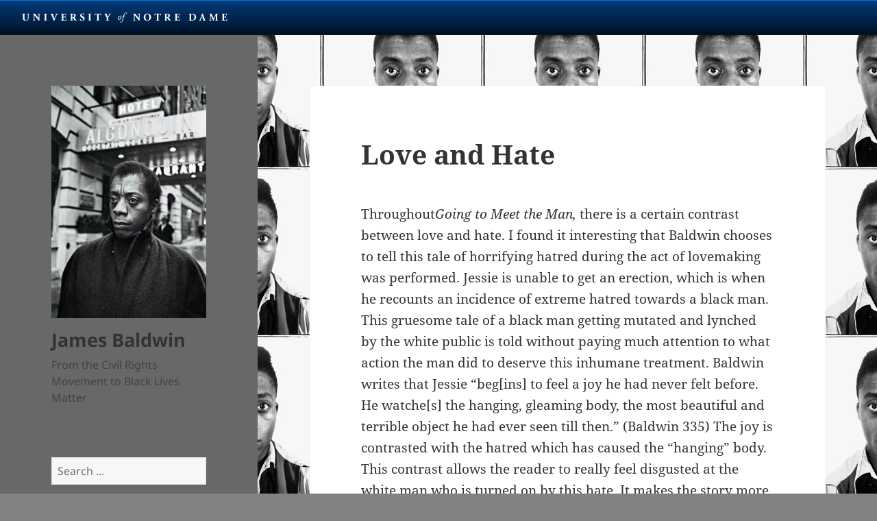

--- FILE ---
content_type: text/html; charset=UTF-8
request_url: https://sites.nd.edu/jamesbaldwin/2021/04/09/love-and-hate/
body_size: 47592
content:
<!DOCTYPE html>
<html lang="en-US" class="no-js">
<head>
	<meta charset="UTF-8">
	<meta name="viewport" content="width=device-width, initial-scale=1.0">
	<link rel="profile" href="https://gmpg.org/xfn/11">
	<link rel="pingback" href="https://sites.nd.edu/jamesbaldwin/xmlrpc.php">
	<script>
(function(html){html.className = html.className.replace(/\bno-js\b/,'js')})(document.documentElement);
//# sourceURL=twentyfifteen_javascript_detection
</script>
<title>Love and Hate &#8211; James Baldwin</title>
<meta name='robots' content='max-image-preview:large' />
<link rel="alternate" type="application/rss+xml" title="James Baldwin &raquo; Feed" href="https://sites.nd.edu/jamesbaldwin/feed/" />
<link rel="alternate" type="application/rss+xml" title="James Baldwin &raquo; Comments Feed" href="https://sites.nd.edu/jamesbaldwin/comments/feed/" />
<link rel="alternate" title="oEmbed (JSON)" type="application/json+oembed" href="https://sites.nd.edu/jamesbaldwin/wp-json/oembed/1.0/embed?url=https%3A%2F%2Fsites.nd.edu%2Fjamesbaldwin%2F2021%2F04%2F09%2Flove-and-hate%2F" />
<link rel="alternate" title="oEmbed (XML)" type="text/xml+oembed" href="https://sites.nd.edu/jamesbaldwin/wp-json/oembed/1.0/embed?url=https%3A%2F%2Fsites.nd.edu%2Fjamesbaldwin%2F2021%2F04%2F09%2Flove-and-hate%2F&#038;format=xml" />
<style id='wp-img-auto-sizes-contain-inline-css'>
img:is([sizes=auto i],[sizes^="auto," i]){contain-intrinsic-size:3000px 1500px}
/*# sourceURL=wp-img-auto-sizes-contain-inline-css */
</style>
<style id='wp-emoji-styles-inline-css'>

	img.wp-smiley, img.emoji {
		display: inline !important;
		border: none !important;
		box-shadow: none !important;
		height: 1em !important;
		width: 1em !important;
		margin: 0 0.07em !important;
		vertical-align: -0.1em !important;
		background: none !important;
		padding: 0 !important;
	}
/*# sourceURL=wp-emoji-styles-inline-css */
</style>
<style id='wp-block-library-inline-css'>
:root{--wp-block-synced-color:#7a00df;--wp-block-synced-color--rgb:122,0,223;--wp-bound-block-color:var(--wp-block-synced-color);--wp-editor-canvas-background:#ddd;--wp-admin-theme-color:#007cba;--wp-admin-theme-color--rgb:0,124,186;--wp-admin-theme-color-darker-10:#006ba1;--wp-admin-theme-color-darker-10--rgb:0,107,160.5;--wp-admin-theme-color-darker-20:#005a87;--wp-admin-theme-color-darker-20--rgb:0,90,135;--wp-admin-border-width-focus:2px}@media (min-resolution:192dpi){:root{--wp-admin-border-width-focus:1.5px}}.wp-element-button{cursor:pointer}:root .has-very-light-gray-background-color{background-color:#eee}:root .has-very-dark-gray-background-color{background-color:#313131}:root .has-very-light-gray-color{color:#eee}:root .has-very-dark-gray-color{color:#313131}:root .has-vivid-green-cyan-to-vivid-cyan-blue-gradient-background{background:linear-gradient(135deg,#00d084,#0693e3)}:root .has-purple-crush-gradient-background{background:linear-gradient(135deg,#34e2e4,#4721fb 50%,#ab1dfe)}:root .has-hazy-dawn-gradient-background{background:linear-gradient(135deg,#faaca8,#dad0ec)}:root .has-subdued-olive-gradient-background{background:linear-gradient(135deg,#fafae1,#67a671)}:root .has-atomic-cream-gradient-background{background:linear-gradient(135deg,#fdd79a,#004a59)}:root .has-nightshade-gradient-background{background:linear-gradient(135deg,#330968,#31cdcf)}:root .has-midnight-gradient-background{background:linear-gradient(135deg,#020381,#2874fc)}:root{--wp--preset--font-size--normal:16px;--wp--preset--font-size--huge:42px}.has-regular-font-size{font-size:1em}.has-larger-font-size{font-size:2.625em}.has-normal-font-size{font-size:var(--wp--preset--font-size--normal)}.has-huge-font-size{font-size:var(--wp--preset--font-size--huge)}.has-text-align-center{text-align:center}.has-text-align-left{text-align:left}.has-text-align-right{text-align:right}.has-fit-text{white-space:nowrap!important}#end-resizable-editor-section{display:none}.aligncenter{clear:both}.items-justified-left{justify-content:flex-start}.items-justified-center{justify-content:center}.items-justified-right{justify-content:flex-end}.items-justified-space-between{justify-content:space-between}.screen-reader-text{border:0;clip-path:inset(50%);height:1px;margin:-1px;overflow:hidden;padding:0;position:absolute;width:1px;word-wrap:normal!important}.screen-reader-text:focus{background-color:#ddd;clip-path:none;color:#444;display:block;font-size:1em;height:auto;left:5px;line-height:normal;padding:15px 23px 14px;text-decoration:none;top:5px;width:auto;z-index:100000}html :where(.has-border-color){border-style:solid}html :where([style*=border-top-color]){border-top-style:solid}html :where([style*=border-right-color]){border-right-style:solid}html :where([style*=border-bottom-color]){border-bottom-style:solid}html :where([style*=border-left-color]){border-left-style:solid}html :where([style*=border-width]){border-style:solid}html :where([style*=border-top-width]){border-top-style:solid}html :where([style*=border-right-width]){border-right-style:solid}html :where([style*=border-bottom-width]){border-bottom-style:solid}html :where([style*=border-left-width]){border-left-style:solid}html :where(img[class*=wp-image-]){height:auto;max-width:100%}:where(figure){margin:0 0 1em}html :where(.is-position-sticky){--wp-admin--admin-bar--position-offset:var(--wp-admin--admin-bar--height,0px)}@media screen and (max-width:600px){html :where(.is-position-sticky){--wp-admin--admin-bar--position-offset:0px}}

/*# sourceURL=wp-block-library-inline-css */
</style><style id='wp-block-paragraph-inline-css'>
.is-small-text{font-size:.875em}.is-regular-text{font-size:1em}.is-large-text{font-size:2.25em}.is-larger-text{font-size:3em}.has-drop-cap:not(:focus):first-letter{float:left;font-size:8.4em;font-style:normal;font-weight:100;line-height:.68;margin:.05em .1em 0 0;text-transform:uppercase}body.rtl .has-drop-cap:not(:focus):first-letter{float:none;margin-left:.1em}p.has-drop-cap.has-background{overflow:hidden}:root :where(p.has-background){padding:1.25em 2.375em}:where(p.has-text-color:not(.has-link-color)) a{color:inherit}p.has-text-align-left[style*="writing-mode:vertical-lr"],p.has-text-align-right[style*="writing-mode:vertical-rl"]{rotate:180deg}
/*# sourceURL=https://sites.nd.edu/jamesbaldwin/wp-includes/blocks/paragraph/style.min.css */
</style>
<style id='global-styles-inline-css'>
:root{--wp--preset--aspect-ratio--square: 1;--wp--preset--aspect-ratio--4-3: 4/3;--wp--preset--aspect-ratio--3-4: 3/4;--wp--preset--aspect-ratio--3-2: 3/2;--wp--preset--aspect-ratio--2-3: 2/3;--wp--preset--aspect-ratio--16-9: 16/9;--wp--preset--aspect-ratio--9-16: 9/16;--wp--preset--color--black: #000000;--wp--preset--color--cyan-bluish-gray: #abb8c3;--wp--preset--color--white: #fff;--wp--preset--color--pale-pink: #f78da7;--wp--preset--color--vivid-red: #cf2e2e;--wp--preset--color--luminous-vivid-orange: #ff6900;--wp--preset--color--luminous-vivid-amber: #fcb900;--wp--preset--color--light-green-cyan: #7bdcb5;--wp--preset--color--vivid-green-cyan: #00d084;--wp--preset--color--pale-cyan-blue: #8ed1fc;--wp--preset--color--vivid-cyan-blue: #0693e3;--wp--preset--color--vivid-purple: #9b51e0;--wp--preset--color--dark-gray: #111;--wp--preset--color--light-gray: #f1f1f1;--wp--preset--color--yellow: #f4ca16;--wp--preset--color--dark-brown: #352712;--wp--preset--color--medium-pink: #e53b51;--wp--preset--color--light-pink: #ffe5d1;--wp--preset--color--dark-purple: #2e2256;--wp--preset--color--purple: #674970;--wp--preset--color--blue-gray: #22313f;--wp--preset--color--bright-blue: #55c3dc;--wp--preset--color--light-blue: #e9f2f9;--wp--preset--gradient--vivid-cyan-blue-to-vivid-purple: linear-gradient(135deg,rgb(6,147,227) 0%,rgb(155,81,224) 100%);--wp--preset--gradient--light-green-cyan-to-vivid-green-cyan: linear-gradient(135deg,rgb(122,220,180) 0%,rgb(0,208,130) 100%);--wp--preset--gradient--luminous-vivid-amber-to-luminous-vivid-orange: linear-gradient(135deg,rgb(252,185,0) 0%,rgb(255,105,0) 100%);--wp--preset--gradient--luminous-vivid-orange-to-vivid-red: linear-gradient(135deg,rgb(255,105,0) 0%,rgb(207,46,46) 100%);--wp--preset--gradient--very-light-gray-to-cyan-bluish-gray: linear-gradient(135deg,rgb(238,238,238) 0%,rgb(169,184,195) 100%);--wp--preset--gradient--cool-to-warm-spectrum: linear-gradient(135deg,rgb(74,234,220) 0%,rgb(151,120,209) 20%,rgb(207,42,186) 40%,rgb(238,44,130) 60%,rgb(251,105,98) 80%,rgb(254,248,76) 100%);--wp--preset--gradient--blush-light-purple: linear-gradient(135deg,rgb(255,206,236) 0%,rgb(152,150,240) 100%);--wp--preset--gradient--blush-bordeaux: linear-gradient(135deg,rgb(254,205,165) 0%,rgb(254,45,45) 50%,rgb(107,0,62) 100%);--wp--preset--gradient--luminous-dusk: linear-gradient(135deg,rgb(255,203,112) 0%,rgb(199,81,192) 50%,rgb(65,88,208) 100%);--wp--preset--gradient--pale-ocean: linear-gradient(135deg,rgb(255,245,203) 0%,rgb(182,227,212) 50%,rgb(51,167,181) 100%);--wp--preset--gradient--electric-grass: linear-gradient(135deg,rgb(202,248,128) 0%,rgb(113,206,126) 100%);--wp--preset--gradient--midnight: linear-gradient(135deg,rgb(2,3,129) 0%,rgb(40,116,252) 100%);--wp--preset--gradient--dark-gray-gradient-gradient: linear-gradient(90deg, rgba(17,17,17,1) 0%, rgba(42,42,42,1) 100%);--wp--preset--gradient--light-gray-gradient: linear-gradient(90deg, rgba(241,241,241,1) 0%, rgba(215,215,215,1) 100%);--wp--preset--gradient--white-gradient: linear-gradient(90deg, rgba(255,255,255,1) 0%, rgba(230,230,230,1) 100%);--wp--preset--gradient--yellow-gradient: linear-gradient(90deg, rgba(244,202,22,1) 0%, rgba(205,168,10,1) 100%);--wp--preset--gradient--dark-brown-gradient: linear-gradient(90deg, rgba(53,39,18,1) 0%, rgba(91,67,31,1) 100%);--wp--preset--gradient--medium-pink-gradient: linear-gradient(90deg, rgba(229,59,81,1) 0%, rgba(209,28,51,1) 100%);--wp--preset--gradient--light-pink-gradient: linear-gradient(90deg, rgba(255,229,209,1) 0%, rgba(255,200,158,1) 100%);--wp--preset--gradient--dark-purple-gradient: linear-gradient(90deg, rgba(46,34,86,1) 0%, rgba(66,48,123,1) 100%);--wp--preset--gradient--purple-gradient: linear-gradient(90deg, rgba(103,73,112,1) 0%, rgba(131,93,143,1) 100%);--wp--preset--gradient--blue-gray-gradient: linear-gradient(90deg, rgba(34,49,63,1) 0%, rgba(52,75,96,1) 100%);--wp--preset--gradient--bright-blue-gradient: linear-gradient(90deg, rgba(85,195,220,1) 0%, rgba(43,180,211,1) 100%);--wp--preset--gradient--light-blue-gradient: linear-gradient(90deg, rgba(233,242,249,1) 0%, rgba(193,218,238,1) 100%);--wp--preset--font-size--small: 13px;--wp--preset--font-size--medium: 20px;--wp--preset--font-size--large: 36px;--wp--preset--font-size--x-large: 42px;--wp--preset--spacing--20: 0.44rem;--wp--preset--spacing--30: 0.67rem;--wp--preset--spacing--40: 1rem;--wp--preset--spacing--50: 1.5rem;--wp--preset--spacing--60: 2.25rem;--wp--preset--spacing--70: 3.38rem;--wp--preset--spacing--80: 5.06rem;--wp--preset--shadow--natural: 6px 6px 9px rgba(0, 0, 0, 0.2);--wp--preset--shadow--deep: 12px 12px 50px rgba(0, 0, 0, 0.4);--wp--preset--shadow--sharp: 6px 6px 0px rgba(0, 0, 0, 0.2);--wp--preset--shadow--outlined: 6px 6px 0px -3px rgb(255, 255, 255), 6px 6px rgb(0, 0, 0);--wp--preset--shadow--crisp: 6px 6px 0px rgb(0, 0, 0);}:where(.is-layout-flex){gap: 0.5em;}:where(.is-layout-grid){gap: 0.5em;}body .is-layout-flex{display: flex;}.is-layout-flex{flex-wrap: wrap;align-items: center;}.is-layout-flex > :is(*, div){margin: 0;}body .is-layout-grid{display: grid;}.is-layout-grid > :is(*, div){margin: 0;}:where(.wp-block-columns.is-layout-flex){gap: 2em;}:where(.wp-block-columns.is-layout-grid){gap: 2em;}:where(.wp-block-post-template.is-layout-flex){gap: 1.25em;}:where(.wp-block-post-template.is-layout-grid){gap: 1.25em;}.has-black-color{color: var(--wp--preset--color--black) !important;}.has-cyan-bluish-gray-color{color: var(--wp--preset--color--cyan-bluish-gray) !important;}.has-white-color{color: var(--wp--preset--color--white) !important;}.has-pale-pink-color{color: var(--wp--preset--color--pale-pink) !important;}.has-vivid-red-color{color: var(--wp--preset--color--vivid-red) !important;}.has-luminous-vivid-orange-color{color: var(--wp--preset--color--luminous-vivid-orange) !important;}.has-luminous-vivid-amber-color{color: var(--wp--preset--color--luminous-vivid-amber) !important;}.has-light-green-cyan-color{color: var(--wp--preset--color--light-green-cyan) !important;}.has-vivid-green-cyan-color{color: var(--wp--preset--color--vivid-green-cyan) !important;}.has-pale-cyan-blue-color{color: var(--wp--preset--color--pale-cyan-blue) !important;}.has-vivid-cyan-blue-color{color: var(--wp--preset--color--vivid-cyan-blue) !important;}.has-vivid-purple-color{color: var(--wp--preset--color--vivid-purple) !important;}.has-black-background-color{background-color: var(--wp--preset--color--black) !important;}.has-cyan-bluish-gray-background-color{background-color: var(--wp--preset--color--cyan-bluish-gray) !important;}.has-white-background-color{background-color: var(--wp--preset--color--white) !important;}.has-pale-pink-background-color{background-color: var(--wp--preset--color--pale-pink) !important;}.has-vivid-red-background-color{background-color: var(--wp--preset--color--vivid-red) !important;}.has-luminous-vivid-orange-background-color{background-color: var(--wp--preset--color--luminous-vivid-orange) !important;}.has-luminous-vivid-amber-background-color{background-color: var(--wp--preset--color--luminous-vivid-amber) !important;}.has-light-green-cyan-background-color{background-color: var(--wp--preset--color--light-green-cyan) !important;}.has-vivid-green-cyan-background-color{background-color: var(--wp--preset--color--vivid-green-cyan) !important;}.has-pale-cyan-blue-background-color{background-color: var(--wp--preset--color--pale-cyan-blue) !important;}.has-vivid-cyan-blue-background-color{background-color: var(--wp--preset--color--vivid-cyan-blue) !important;}.has-vivid-purple-background-color{background-color: var(--wp--preset--color--vivid-purple) !important;}.has-black-border-color{border-color: var(--wp--preset--color--black) !important;}.has-cyan-bluish-gray-border-color{border-color: var(--wp--preset--color--cyan-bluish-gray) !important;}.has-white-border-color{border-color: var(--wp--preset--color--white) !important;}.has-pale-pink-border-color{border-color: var(--wp--preset--color--pale-pink) !important;}.has-vivid-red-border-color{border-color: var(--wp--preset--color--vivid-red) !important;}.has-luminous-vivid-orange-border-color{border-color: var(--wp--preset--color--luminous-vivid-orange) !important;}.has-luminous-vivid-amber-border-color{border-color: var(--wp--preset--color--luminous-vivid-amber) !important;}.has-light-green-cyan-border-color{border-color: var(--wp--preset--color--light-green-cyan) !important;}.has-vivid-green-cyan-border-color{border-color: var(--wp--preset--color--vivid-green-cyan) !important;}.has-pale-cyan-blue-border-color{border-color: var(--wp--preset--color--pale-cyan-blue) !important;}.has-vivid-cyan-blue-border-color{border-color: var(--wp--preset--color--vivid-cyan-blue) !important;}.has-vivid-purple-border-color{border-color: var(--wp--preset--color--vivid-purple) !important;}.has-vivid-cyan-blue-to-vivid-purple-gradient-background{background: var(--wp--preset--gradient--vivid-cyan-blue-to-vivid-purple) !important;}.has-light-green-cyan-to-vivid-green-cyan-gradient-background{background: var(--wp--preset--gradient--light-green-cyan-to-vivid-green-cyan) !important;}.has-luminous-vivid-amber-to-luminous-vivid-orange-gradient-background{background: var(--wp--preset--gradient--luminous-vivid-amber-to-luminous-vivid-orange) !important;}.has-luminous-vivid-orange-to-vivid-red-gradient-background{background: var(--wp--preset--gradient--luminous-vivid-orange-to-vivid-red) !important;}.has-very-light-gray-to-cyan-bluish-gray-gradient-background{background: var(--wp--preset--gradient--very-light-gray-to-cyan-bluish-gray) !important;}.has-cool-to-warm-spectrum-gradient-background{background: var(--wp--preset--gradient--cool-to-warm-spectrum) !important;}.has-blush-light-purple-gradient-background{background: var(--wp--preset--gradient--blush-light-purple) !important;}.has-blush-bordeaux-gradient-background{background: var(--wp--preset--gradient--blush-bordeaux) !important;}.has-luminous-dusk-gradient-background{background: var(--wp--preset--gradient--luminous-dusk) !important;}.has-pale-ocean-gradient-background{background: var(--wp--preset--gradient--pale-ocean) !important;}.has-electric-grass-gradient-background{background: var(--wp--preset--gradient--electric-grass) !important;}.has-midnight-gradient-background{background: var(--wp--preset--gradient--midnight) !important;}.has-small-font-size{font-size: var(--wp--preset--font-size--small) !important;}.has-medium-font-size{font-size: var(--wp--preset--font-size--medium) !important;}.has-large-font-size{font-size: var(--wp--preset--font-size--large) !important;}.has-x-large-font-size{font-size: var(--wp--preset--font-size--x-large) !important;}
/*# sourceURL=global-styles-inline-css */
</style>

<style id='classic-theme-styles-inline-css'>
/*! This file is auto-generated */
.wp-block-button__link{color:#fff;background-color:#32373c;border-radius:9999px;box-shadow:none;text-decoration:none;padding:calc(.667em + 2px) calc(1.333em + 2px);font-size:1.125em}.wp-block-file__button{background:#32373c;color:#fff;text-decoration:none}
/*# sourceURL=/wp-includes/css/classic-themes.min.css */
</style>
<link rel='stylesheet' id='ndbrandbar-css' href='https://sites.nd.edu/jamesbaldwin/wp-content/plugins/ndbrandbar/css/ndbrandbar.css?ver=cc1df7c102762a23e190452a4b8fd152' media='all' />
<link rel='stylesheet' id='twentyfifteen-fonts-css' href='https://sites.nd.edu/jamesbaldwin/wp-content/themes/twentyfifteen/assets/fonts/noto-sans-plus-noto-serif-plus-inconsolata.css?ver=20230328' media='all' />
<link rel='stylesheet' id='genericons-css' href='https://sites.nd.edu/jamesbaldwin/wp-content/themes/twentyfifteen/genericons/genericons.css?ver=20251101' media='all' />
<link rel='stylesheet' id='twentyfifteen-style-css' href='https://sites.nd.edu/jamesbaldwin/wp-content/themes/twentyfifteen/style.css?ver=20251202' media='all' />
<style id='twentyfifteen-style-inline-css'>

		/* Custom Header Background Color */
		body:before,
		.site-header {
			background-color: #686868;
		}

		@media screen and (min-width: 59.6875em) {
			.site-header,
			.secondary {
				background-color: transparent;
			}

			.widget button,
			.widget input[type="button"],
			.widget input[type="reset"],
			.widget input[type="submit"],
			.widget_calendar tbody a,
			.widget_calendar tbody a:hover,
			.widget_calendar tbody a:focus {
				color: #686868;
			}
		}
	
/*# sourceURL=twentyfifteen-style-inline-css */
</style>
<link rel='stylesheet' id='twentyfifteen-block-style-css' href='https://sites.nd.edu/jamesbaldwin/wp-content/themes/twentyfifteen/css/blocks.css?ver=20240715' media='all' />
<script src="https://sites.nd.edu/jamesbaldwin/wp-content/plugins/ndbrandbar/js/ndbrandbar.js?ver=cc1df7c102762a23e190452a4b8fd152" id="ndbrandbar-js"></script>
<script src="https://sites.nd.edu/jamesbaldwin/wp-includes/js/jquery/jquery.min.js?ver=3.7.1" id="jquery-core-js"></script>
<script src="https://sites.nd.edu/jamesbaldwin/wp-includes/js/jquery/jquery-migrate.min.js?ver=3.4.1" id="jquery-migrate-js"></script>
<script id="twentyfifteen-script-js-extra">
var screenReaderText = {"expand":"\u003Cspan class=\"screen-reader-text\"\u003Eexpand child menu\u003C/span\u003E","collapse":"\u003Cspan class=\"screen-reader-text\"\u003Ecollapse child menu\u003C/span\u003E"};
//# sourceURL=twentyfifteen-script-js-extra
</script>
<script src="https://sites.nd.edu/jamesbaldwin/wp-content/themes/twentyfifteen/js/functions.js?ver=20250729" id="twentyfifteen-script-js" defer data-wp-strategy="defer"></script>
<link rel="https://api.w.org/" href="https://sites.nd.edu/jamesbaldwin/wp-json/" /><link rel="alternate" title="JSON" type="application/json" href="https://sites.nd.edu/jamesbaldwin/wp-json/wp/v2/posts/521" /><link rel="EditURI" type="application/rsd+xml" title="RSD" href="https://sites.nd.edu/jamesbaldwin/xmlrpc.php?rsd" />

<link rel="canonical" href="https://sites.nd.edu/jamesbaldwin/2021/04/09/love-and-hate/" />
<link rel='shortlink' href='https://sites.nd.edu/jamesbaldwin/?p=521' />
<script type="text/javascript">
(function(url){
	if(/(?:Chrome\/26\.0\.1410\.63 Safari\/537\.31|WordfenceTestMonBot)/.test(navigator.userAgent)){ return; }
	var addEvent = function(evt, handler) {
		if (window.addEventListener) {
			document.addEventListener(evt, handler, false);
		} else if (window.attachEvent) {
			document.attachEvent('on' + evt, handler);
		}
	};
	var removeEvent = function(evt, handler) {
		if (window.removeEventListener) {
			document.removeEventListener(evt, handler, false);
		} else if (window.detachEvent) {
			document.detachEvent('on' + evt, handler);
		}
	};
	var evts = 'contextmenu dblclick drag dragend dragenter dragleave dragover dragstart drop keydown keypress keyup mousedown mousemove mouseout mouseover mouseup mousewheel scroll'.split(' ');
	var logHuman = function() {
		if (window.wfLogHumanRan) { return; }
		window.wfLogHumanRan = true;
		var wfscr = document.createElement('script');
		wfscr.type = 'text/javascript';
		wfscr.async = true;
		wfscr.src = url + '&r=' + Math.random();
		(document.getElementsByTagName('head')[0]||document.getElementsByTagName('body')[0]).appendChild(wfscr);
		for (var i = 0; i < evts.length; i++) {
			removeEvent(evts[i], logHuman);
		}
	};
	for (var i = 0; i < evts.length; i++) {
		addEvent(evts[i], logHuman);
	}
})('//sites.nd.edu/jamesbaldwin/?wordfence_lh=1&hid=B3911B365262C2D003AA1427C8F39059');
</script><style>.recentcomments a{display:inline !important;padding:0 !important;margin:0 !important;}</style><style id="custom-background-css">
body.custom-background { background-color: #828282; background-image: url("https://sites.nd.edu/jamesbaldwin/files/2021/02/6bc0435fc2e0c2e746eb7669efc66727.jpg"); background-position: left top; background-size: auto; background-repeat: repeat; background-attachment: fixed; }
</style>
	</head>

<body class="wp-singular post-template-default single single-post postid-521 single-format-standard custom-background wp-custom-logo wp-embed-responsive wp-theme-twentyfifteen">
<div id="page" class="hfeed site">
	<a class="skip-link screen-reader-text" href="#content">
		Skip to content	</a>

	<div id="sidebar" class="sidebar">
		<header id="masthead" class="site-header">
			<div class="site-branding">
				<a href="https://sites.nd.edu/jamesbaldwin/" class="custom-logo-link" rel="home"><img width="236" height="354" src="https://sites.nd.edu/jamesbaldwin/files/2021/02/f5fdc22cd469c708c6b5f13db67e8fc9.jpg" class="custom-logo" alt="James Baldwin" decoding="async" fetchpriority="high" srcset="https://sites.nd.edu/jamesbaldwin/files/2021/02/f5fdc22cd469c708c6b5f13db67e8fc9.jpg 236w, https://sites.nd.edu/jamesbaldwin/files/2021/02/f5fdc22cd469c708c6b5f13db67e8fc9-200x300.jpg 200w" sizes="(max-width: 236px) 100vw, 236px" /></a>					<p class="site-title"><a href="https://sites.nd.edu/jamesbaldwin/" rel="home" >James Baldwin</a></p>
										<p class="site-description">From the Civil Rights Movement to Black Lives Matter</p>
				
				<button class="secondary-toggle">Menu and widgets</button>
			</div><!-- .site-branding -->
		</header><!-- .site-header -->

			<div id="secondary" class="secondary">

		
		
					<div id="widget-area" class="widget-area" role="complementary">
				<aside id="search-4" class="widget widget_search"><form role="search" method="get" class="search-form" action="https://sites.nd.edu/jamesbaldwin/">
				<label>
					<span class="screen-reader-text">Search for:</span>
					<input type="search" class="search-field" placeholder="Search &hellip;" value="" name="s" />
				</label>
				<input type="submit" class="search-submit screen-reader-text" value="Search" />
			</form></aside><aside id="categories-3" class="widget widget_categories"><h2 class="widget-title">Categories</h2><nav aria-label="Categories">
			<ul>
					<li class="cat-item cat-item-120219"><a href="https://sites.nd.edu/jamesbaldwin/tag/civil-rights/">civil rights</a>
</li>
	<li class="cat-item cat-item-489038"><a href="https://sites.nd.edu/jamesbaldwin/tag/giovannis-room/">Giovanni&#039;s Room</a>
</li>
	<li class="cat-item cat-item-480788"><a href="https://sites.nd.edu/jamesbaldwin/category/go-tell-it-on-the-mountain/">Go Tell It On The Mountain</a>
</li>
	<li class="cat-item cat-item-496464"><a href="https://sites.nd.edu/jamesbaldwin/tag/going-to-meet-the-man/">Going to Meet the Man</a>
</li>
	<li class="cat-item cat-item-471414"><a href="https://sites.nd.edu/jamesbaldwin/tag/native-son/">Native Son</a>
</li>
	<li class="cat-item cat-item-502691"><a href="https://sites.nd.edu/jamesbaldwin/category/no-name-in-the-street/">No Name in the Street</a>
</li>
			</ul>

			</nav></aside><aside id="tag_cloud-2" class="widget widget_tag_cloud"><h2 class="widget-title">Tags</h2><nav aria-label="Tags"><div class="tagcloud"><ul class='wp-tag-cloud' role='list'>
	<li><a href="https://sites.nd.edu/jamesbaldwin/tag/audre-lorde/" class="tag-cloud-link tag-link-500676 tag-link-position-1" style="font-size: 10.184397163121pt;" aria-label="Audre Lorde (4 items)">Audre Lorde</a></li>
	<li><a href="https://sites.nd.edu/jamesbaldwin/tag/baldwin/" class="tag-cloud-link tag-link-478834 tag-link-position-2" style="font-size: 12.170212765957pt;" aria-label="baldwin (7 items)">baldwin</a></li>
	<li><a href="https://sites.nd.edu/jamesbaldwin/tag/bible/" class="tag-cloud-link tag-link-53094 tag-link-position-3" style="font-size: 9.1914893617021pt;" aria-label="Bible (3 items)">Bible</a></li>
	<li><a href="https://sites.nd.edu/jamesbaldwin/tag/biblical-interpretation/" class="tag-cloud-link tag-link-483718 tag-link-position-4" style="font-size: 9.1914893617021pt;" aria-label="Biblical interpretation (3 items)">Biblical interpretation</a></li>
	<li><a href="https://sites.nd.edu/jamesbaldwin/tag/bigger/" class="tag-cloud-link tag-link-472695 tag-link-position-5" style="font-size: 10.978723404255pt;" aria-label="Bigger (5 items)">Bigger</a></li>
	<li><a href="https://sites.nd.edu/jamesbaldwin/tag/black-body/" class="tag-cloud-link tag-link-471673 tag-link-position-6" style="font-size: 8pt;" aria-label="Black Body (2 items)">Black Body</a></li>
	<li><a href="https://sites.nd.edu/jamesbaldwin/tag/blackness/" class="tag-cloud-link tag-link-474408 tag-link-position-7" style="font-size: 10.978723404255pt;" aria-label="Blackness (5 items)">Blackness</a></li>
	<li><a href="https://sites.nd.edu/jamesbaldwin/tag/black-women/" class="tag-cloud-link tag-link-480332 tag-link-position-8" style="font-size: 8pt;" aria-label="Black women (2 items)">Black women</a></li>
	<li><a href="https://sites.nd.edu/jamesbaldwin/tag/christianity/" class="tag-cloud-link tag-link-49822 tag-link-position-9" style="font-size: 12.170212765957pt;" aria-label="Christianity (7 items)">Christianity</a></li>
	<li><a href="https://sites.nd.edu/jamesbaldwin/tag/church/" class="tag-cloud-link tag-link-18046 tag-link-position-10" style="font-size: 8pt;" aria-label="church (2 items)">church</a></li>
	<li><a href="https://sites.nd.edu/jamesbaldwin/tag/david-baldwin/" class="tag-cloud-link tag-link-486174 tag-link-position-11" style="font-size: 8pt;" aria-label="David Baldwin (2 items)">David Baldwin</a></li>
	<li><a href="https://sites.nd.edu/jamesbaldwin/tag/death/" class="tag-cloud-link tag-link-18025 tag-link-position-12" style="font-size: 8pt;" aria-label="death (2 items)">death</a></li>
	<li><a href="https://sites.nd.edu/jamesbaldwin/tag/down-at-the-cross/" class="tag-cloud-link tag-link-489860 tag-link-position-13" style="font-size: 9.1914893617021pt;" aria-label="Down at the Cross (3 items)">Down at the Cross</a></li>
	<li><a href="https://sites.nd.edu/jamesbaldwin/tag/education/" class="tag-cloud-link tag-link-103 tag-link-position-14" style="font-size: 8pt;" aria-label="education (2 items)">education</a></li>
	<li><a href="https://sites.nd.edu/jamesbaldwin/tag/elizabeth/" class="tag-cloud-link tag-link-49838 tag-link-position-15" style="font-size: 8pt;" aria-label="Elizabeth (2 items)">Elizabeth</a></li>
	<li><a href="https://sites.nd.edu/jamesbaldwin/tag/empathy/" class="tag-cloud-link tag-link-73563 tag-link-position-16" style="font-size: 8pt;" aria-label="Empathy (2 items)">Empathy</a></li>
	<li><a href="https://sites.nd.edu/jamesbaldwin/tag/esther/" class="tag-cloud-link tag-link-55999 tag-link-position-17" style="font-size: 8pt;" aria-label="Esther (2 items)">Esther</a></li>
	<li><a href="https://sites.nd.edu/jamesbaldwin/tag/fear/" class="tag-cloud-link tag-link-63979 tag-link-position-18" style="font-size: 8pt;" aria-label="fear (2 items)">fear</a></li>
	<li><a href="https://sites.nd.edu/jamesbaldwin/tag/france/" class="tag-cloud-link tag-link-73607 tag-link-position-19" style="font-size: 8pt;" aria-label="France (2 items)">France</a></li>
	<li><a href="https://sites.nd.edu/jamesbaldwin/tag/gabriel/" class="tag-cloud-link tag-link-483382 tag-link-position-20" style="font-size: 10.978723404255pt;" aria-label="Gabriel (5 items)">Gabriel</a></li>
	<li><a href="https://sites.nd.edu/jamesbaldwin/tag/go-tell-it-on-the-mountain/" class="tag-cloud-link tag-link-503965 tag-link-position-21" style="font-size: 10.184397163121pt;" aria-label="go tell it on the mountain (4 items)">go tell it on the mountain</a></li>
	<li><a href="https://sites.nd.edu/jamesbaldwin/tag/i-am-not-your-negro/" class="tag-cloud-link tag-link-503970 tag-link-position-22" style="font-size: 9.1914893617021pt;" aria-label="I Am Not Your Negro (3 items)">I Am Not Your Negro</a></li>
	<li><a href="https://sites.nd.edu/jamesbaldwin/tag/identity/" class="tag-cloud-link tag-link-8878 tag-link-position-23" style="font-size: 10.184397163121pt;" aria-label="identity (4 items)">identity</a></li>
	<li><a href="https://sites.nd.edu/jamesbaldwin/tag/innocence/" class="tag-cloud-link tag-link-490649 tag-link-position-24" style="font-size: 8pt;" aria-label="innocence (2 items)">innocence</a></li>
	<li><a href="https://sites.nd.edu/jamesbaldwin/tag/intersectionality/" class="tag-cloud-link tag-link-120191 tag-link-position-25" style="font-size: 10.184397163121pt;" aria-label="intersectionality (4 items)">intersectionality</a></li>
	<li><a href="https://sites.nd.edu/jamesbaldwin/tag/john/" class="tag-cloud-link tag-link-483010 tag-link-position-26" style="font-size: 12.170212765957pt;" aria-label="John (7 items)">John</a></li>
	<li><a href="https://sites.nd.edu/jamesbaldwin/tag/lil-nas-x/" class="tag-cloud-link tag-link-492608 tag-link-position-27" style="font-size: 8pt;" aria-label="Lil Nas X (2 items)">Lil Nas X</a></li>
	<li><a href="https://sites.nd.edu/jamesbaldwin/tag/lordebaldwin/" class="tag-cloud-link tag-link-502060 tag-link-position-28" style="font-size: 8pt;" aria-label="Lorde&amp;Baldwin (2 items)">Lorde&amp;Baldwin</a></li>
	<li><a href="https://sites.nd.edu/jamesbaldwin/tag/love/" class="tag-cloud-link tag-link-18079 tag-link-position-29" style="font-size: 14.255319148936pt;" aria-label="Love (12 items)">Love</a></li>
	<li><a href="https://sites.nd.edu/jamesbaldwin/tag/manhood/" class="tag-cloud-link tag-link-494285 tag-link-position-30" style="font-size: 8pt;" aria-label="manhood (2 items)">manhood</a></li>
	<li><a href="https://sites.nd.edu/jamesbaldwin/tag/martin-luther-king-jr/" class="tag-cloud-link tag-link-39664 tag-link-position-31" style="font-size: 8pt;" aria-label="Martin Luther King Jr. (2 items)">Martin Luther King Jr.</a></li>
	<li><a href="https://sites.nd.edu/jamesbaldwin/tag/mlk/" class="tag-cloud-link tag-link-39608 tag-link-position-32" style="font-size: 10.184397163121pt;" aria-label="MLK (4 items)">MLK</a></li>
	<li><a href="https://sites.nd.edu/jamesbaldwin/tag/native-son/" class="tag-cloud-link tag-link-471414 tag-link-position-33" style="font-size: 22pt;" aria-label="Native Son (77 items)">Native Son</a></li>
	<li><a href="https://sites.nd.edu/jamesbaldwin/tag/on-being-white/" class="tag-cloud-link tag-link-472350 tag-link-position-34" style="font-size: 9.1914893617021pt;" aria-label="On Being White (3 items)">On Being White</a></li>
	<li><a href="https://sites.nd.edu/jamesbaldwin/tag/paris/" class="tag-cloud-link tag-link-63998 tag-link-position-35" style="font-size: 8pt;" aria-label="Paris (2 items)">Paris</a></li>
	<li><a href="https://sites.nd.edu/jamesbaldwin/tag/prophet/" class="tag-cloud-link tag-link-489232 tag-link-position-36" style="font-size: 8pt;" aria-label="prophet (2 items)">prophet</a></li>
	<li><a href="https://sites.nd.edu/jamesbaldwin/tag/queer-identity/" class="tag-cloud-link tag-link-491996 tag-link-position-37" style="font-size: 9.1914893617021pt;" aria-label="queer identity (3 items)">queer identity</a></li>
	<li><a href="https://sites.nd.edu/jamesbaldwin/tag/redemption/" class="tag-cloud-link tag-link-49804 tag-link-position-38" style="font-size: 8pt;" aria-label="redemption (2 items)">redemption</a></li>
	<li><a href="https://sites.nd.edu/jamesbaldwin/tag/religion/" class="tag-cloud-link tag-link-146 tag-link-position-39" style="font-size: 13.560283687943pt;" aria-label="religion (10 items)">religion</a></li>
	<li><a href="https://sites.nd.edu/jamesbaldwin/tag/richard-wright/" class="tag-cloud-link tag-link-471573 tag-link-position-40" style="font-size: 9.1914893617021pt;" aria-label="Richard Wright (3 items)">Richard Wright</a></li>
	<li><a href="https://sites.nd.edu/jamesbaldwin/tag/sexuality/" class="tag-cloud-link tag-link-14513 tag-link-position-41" style="font-size: 10.184397163121pt;" aria-label="Sexuality (4 items)">Sexuality</a></li>
	<li><a href="https://sites.nd.edu/jamesbaldwin/tag/shame/" class="tag-cloud-link tag-link-18034 tag-link-position-42" style="font-size: 11.673758865248pt;" aria-label="shame (6 items)">shame</a></li>
	<li><a href="https://sites.nd.edu/jamesbaldwin/tag/strangers/" class="tag-cloud-link tag-link-491159 tag-link-position-43" style="font-size: 8pt;" aria-label="strangers (2 items)">strangers</a></li>
	<li><a href="https://sites.nd.edu/jamesbaldwin/tag/toxic-masculinity/" class="tag-cloud-link tag-link-472200 tag-link-position-44" style="font-size: 8pt;" aria-label="Toxic Masculinity (2 items)">Toxic Masculinity</a></li>
	<li><a href="https://sites.nd.edu/jamesbaldwin/tag/whiteness/" class="tag-cloud-link tag-link-420507 tag-link-position-45" style="font-size: 11.673758865248pt;" aria-label="Whiteness (6 items)">Whiteness</a></li>
</ul>
</div>
</nav></aside>
		<aside id="recent-posts-4" class="widget widget_recent_entries">
		<h2 class="widget-title">Recent Posts</h2><nav aria-label="Recent Posts">
		<ul>
											<li>
					<a href="https://sites.nd.edu/jamesbaldwin/2023/12/12/go-tell-it-on-the-mountain-baldwin-setting-the-stage-for-the-revelations-to-come/">Go Tell it on the mountain’ &#8211; Baldwin setting the stage for the revelations to come.  </a>
									</li>
											<li>
					<a href="https://sites.nd.edu/jamesbaldwin/2023/12/05/final-blog-post/">Final Blog Post</a>
									</li>
											<li>
					<a href="https://sites.nd.edu/jamesbaldwin/2023/12/05/final-post/">Final Post</a>
									</li>
											<li>
					<a href="https://sites.nd.edu/jamesbaldwin/2023/12/04/the-things-he-carried-we-still-carry/">The Things He Carried, We Still Carry</a>
									</li>
											<li>
					<a href="https://sites.nd.edu/jamesbaldwin/2023/11/28/the-importance-of-expression/">The Importance of Expression</a>
									</li>
					</ul>

		</nav></aside><aside id="recent-comments-4" class="widget widget_recent_comments"><h2 class="widget-title">Recent Comments</h2><nav aria-label="Recent Comments"><ul id="recentcomments"><li class="recentcomments"><span class="comment-author-link">pjenkins</span> on <a href="https://sites.nd.edu/jamesbaldwin/2023/11/27/final-thoughts-barbaza/#comment-298">Final Thoughts &#8211; Barbaza</a></li><li class="recentcomments"><span class="comment-author-link">kvotzmey</span> on <a href="https://sites.nd.edu/jamesbaldwin/2023/11/25/my-final-blog-post/#comment-297">My Final Blog Post</a></li><li class="recentcomments"><span class="comment-author-link">qbarbaza</span> on <a href="https://sites.nd.edu/jamesbaldwin/2023/11/25/my-final-blog-post/#comment-296">My Final Blog Post</a></li><li class="recentcomments"><span class="comment-author-link">qbarbaza</span> on <a href="https://sites.nd.edu/jamesbaldwin/2023/11/27/nobody-knows-my-name-a-letter-from-the-south/#comment-295">Nobody Knows My Name: A Letter From the South </a></li><li class="recentcomments"><span class="comment-author-link">kvotzmey</span> on <a href="https://sites.nd.edu/jamesbaldwin/2023/11/19/old-wounds-and-southern-pride/#comment-294">Old Wounds and Southern Pride</a></li></ul></nav></aside><aside id="archives-4" class="widget widget_archive"><h2 class="widget-title">Archives</h2><nav aria-label="Archives">
			<ul>
					<li><a href='https://sites.nd.edu/jamesbaldwin/2023/12/'>December 2023</a></li>
	<li><a href='https://sites.nd.edu/jamesbaldwin/2023/11/'>November 2023</a></li>
	<li><a href='https://sites.nd.edu/jamesbaldwin/2023/10/'>October 2023</a></li>
	<li><a href='https://sites.nd.edu/jamesbaldwin/2023/09/'>September 2023</a></li>
	<li><a href='https://sites.nd.edu/jamesbaldwin/2021/05/'>May 2021</a></li>
	<li><a href='https://sites.nd.edu/jamesbaldwin/2021/04/'>April 2021</a></li>
	<li><a href='https://sites.nd.edu/jamesbaldwin/2021/03/'>March 2021</a></li>
	<li><a href='https://sites.nd.edu/jamesbaldwin/2021/02/'>February 2021</a></li>
			</ul>

			</nav></aside><aside id="meta-4" class="widget widget_meta"><h2 class="widget-title">Meta</h2><nav aria-label="Meta">
		<ul>
						<li><a href="https://sites.nd.edu/jamesbaldwin/wp-login.php">Log in</a></li>
			<li><a href="https://sites.nd.edu/jamesbaldwin/feed/">Entries feed</a></li>
			<li><a href="https://sites.nd.edu/jamesbaldwin/comments/feed/">Comments feed</a></li>

			<li><a href="https://wordpress.org/">WordPress.org</a></li>
		</ul>

		</nav></aside><aside id="text-3" class="widget widget_text"><h2 class="widget-title">Syllabus</h2>			<div class="textwidget"></div>
		</aside>			</div><!-- .widget-area -->
		
	</div><!-- .secondary -->

	</div><!-- .sidebar -->

	<div id="content" class="site-content">

	<div id="primary" class="content-area">
		<main id="main" class="site-main">

		
<article id="post-521" class="post-521 post type-post status-publish format-standard hentry tag-going-to-meet-the-man">
	
	<header class="entry-header">
		<h1 class="entry-title">Love and Hate</h1>	</header><!-- .entry-header -->

	<div class="entry-content">
		
<p>Throughout<em>Going to Meet the Man,&nbsp;</em>there is a certain contrast between love and hate. I found it interesting that Baldwin chooses to tell this tale of horrifying hatred during the act of lovemaking was performed. Jessie is unable to get an erection, which is when he recounts an incidence of extreme hatred towards a black man. This gruesome tale of a black man getting mutated and lynched by the white public is told without paying much attention to what action the man did to deserve this inhumane treatment. Baldwin writes that Jessie “beg[ins] to feel a joy he had never felt before. He watche[s] the hanging, gleaming body, the most beautiful and terrible object he had ever seen till then.” (Baldwin 335) The joy is contrasted with the hatred which has caused the “hanging” body. This contrast allows the reader to really feel disgusted at the white man who is turned on by this hate. It makes the story more impactful for me because Jessie does not find anything wrong with the joy he is receiving after seeing such heinous treatment. It makes me despise this white man, who represents the general white male population at that time. Baldwin also contrasts love and hate when he points out that “at that moment Jesse loved his father more than he had ever loved him.” (Baldwin 336) Jessie’s love for his father stems from his father introducing him to the hatred which he carries with him in his adulthood.&nbsp;</p>



<p>&nbsp;&nbsp;&nbsp;&nbsp;&nbsp;&nbsp;&nbsp;&nbsp;&nbsp;&nbsp;&nbsp;&nbsp;In his adulthood, when Jessie cannot get an erection, he finally gets one by recounting the story of a black man getting lynched. Jessie “[thinks] of the morning and grab[s] her, laughing and crying, crying and laughing, and he whisper[s], as he stroke[s] her, as he [takes] her, [and says] “Come on, sugar, I’m going to do you like a nigger, just like a nigger, come on, sugar, and love me just like you’d love a nigger.” (Baldwin 338) He is turned on by hate and then makes love to his wife. Yet, he only thinks about a white mob lynching a black man. Not only is the act of lovemaking made possible because of hate towards the black population, but even during the act of lovemaking Jessie does not think about his wife, and thinks about the lynching. He is literally in love with hate.&nbsp;</p>



<p>&nbsp;&nbsp;&nbsp;&nbsp;&nbsp;&nbsp;&nbsp;&nbsp;&nbsp;&nbsp;&nbsp;&nbsp;The contrast between love and hate makes the readers despise Jessie as it reveals his personality which involves only unreasonable hatred to his core, even while lovemaking.&nbsp;&nbsp;&nbsp;</p>
	</div><!-- .entry-content -->

	
	<footer class="entry-footer">
		<span class="posted-on"><span class="screen-reader-text">Posted on </span><a href="https://sites.nd.edu/jamesbaldwin/2021/04/09/love-and-hate/" rel="bookmark"><time class="entry-date published" datetime="2021-04-09T17:03:40-04:00">April 9, 2021</time><time class="updated" datetime="2021-04-11T22:40:18-04:00">April 11, 2021</time></a></span><span class="byline"><span class="screen-reader-text">Author </span><span class="author vcard"><a class="url fn n" href="https://sites.nd.edu/jamesbaldwin/author/"></a></span></span><span class="cat-links"><span class="screen-reader-text">Categories </span>Uncategorized</span><span class="tags-links"><span class="screen-reader-text">Tags </span><a href="https://sites.nd.edu/jamesbaldwin/tag/going-to-meet-the-man/" rel="tag">Going to Meet the Man</a></span>			</footer><!-- .entry-footer -->

</article><!-- #post-521 -->

	<nav class="navigation post-navigation" aria-label="Posts">
		<h2 class="screen-reader-text">Post navigation</h2>
		<div class="nav-links"><div class="nav-previous"><a href="https://sites.nd.edu/jamesbaldwin/2021/04/08/race-and-sexuality-as-social-constructions/" rel="prev"><span class="meta-nav" aria-hidden="true">Previous</span> <span class="screen-reader-text">Previous post:</span> <span class="post-title">Race and Sexuality as Social Constructions</span></a></div><div class="nav-next"><a href="https://sites.nd.edu/jamesbaldwin/2021/04/10/they-had-taught-him-what-it-meant-to-be-a-man/" rel="next"><span class="meta-nav" aria-hidden="true">Next</span> <span class="screen-reader-text">Next post:</span> <span class="post-title">&#8220;They had taught him what it meant to be a man&#8221;</span></a></div></div>
	</nav>
		</main><!-- .site-main -->
	</div><!-- .content-area -->


	</div><!-- .site-content -->

	<footer id="colophon" class="site-footer">
		<div class="site-info">
									<a href="https://wordpress.org/" class="imprint">
				Proudly powered by WordPress			</a>
		</div><!-- .site-info -->
	</footer><!-- .site-footer -->

</div><!-- .site -->

<script type="speculationrules">
{"prefetch":[{"source":"document","where":{"and":[{"href_matches":"/jamesbaldwin/*"},{"not":{"href_matches":["/jamesbaldwin/wp-*.php","/jamesbaldwin/wp-admin/*","/jamesbaldwin/files/*","/jamesbaldwin/wp-content/*","/jamesbaldwin/wp-content/plugins/*","/jamesbaldwin/wp-content/themes/twentyfifteen/*","/jamesbaldwin/*\\?(.+)"]}},{"not":{"selector_matches":"a[rel~=\"nofollow\"]"}},{"not":{"selector_matches":".no-prefetch, .no-prefetch a"}}]},"eagerness":"conservative"}]}
</script>

<script async src='https://www.googletagmanager.com/gtag/js?id=G-VDGLM44MF6'></script>
<script>
  window.dataLayer = window.dataLayer || [];
  function gtag(){dataLayer.push(arguments);}
  gtag('js', new Date());
  gtag('config', 'G-VDGLM44MF6', { 'groups': 'network' });
</script>
        <script id="wp-emoji-settings" type="application/json">
{"baseUrl":"https://s.w.org/images/core/emoji/17.0.2/72x72/","ext":".png","svgUrl":"https://s.w.org/images/core/emoji/17.0.2/svg/","svgExt":".svg","source":{"concatemoji":"https://sites.nd.edu/jamesbaldwin/wp-includes/js/wp-emoji-release.min.js?ver=cc1df7c102762a23e190452a4b8fd152"}}
</script>
<script type="module">
/*! This file is auto-generated */
const a=JSON.parse(document.getElementById("wp-emoji-settings").textContent),o=(window._wpemojiSettings=a,"wpEmojiSettingsSupports"),s=["flag","emoji"];function i(e){try{var t={supportTests:e,timestamp:(new Date).valueOf()};sessionStorage.setItem(o,JSON.stringify(t))}catch(e){}}function c(e,t,n){e.clearRect(0,0,e.canvas.width,e.canvas.height),e.fillText(t,0,0);t=new Uint32Array(e.getImageData(0,0,e.canvas.width,e.canvas.height).data);e.clearRect(0,0,e.canvas.width,e.canvas.height),e.fillText(n,0,0);const a=new Uint32Array(e.getImageData(0,0,e.canvas.width,e.canvas.height).data);return t.every((e,t)=>e===a[t])}function p(e,t){e.clearRect(0,0,e.canvas.width,e.canvas.height),e.fillText(t,0,0);var n=e.getImageData(16,16,1,1);for(let e=0;e<n.data.length;e++)if(0!==n.data[e])return!1;return!0}function u(e,t,n,a){switch(t){case"flag":return n(e,"\ud83c\udff3\ufe0f\u200d\u26a7\ufe0f","\ud83c\udff3\ufe0f\u200b\u26a7\ufe0f")?!1:!n(e,"\ud83c\udde8\ud83c\uddf6","\ud83c\udde8\u200b\ud83c\uddf6")&&!n(e,"\ud83c\udff4\udb40\udc67\udb40\udc62\udb40\udc65\udb40\udc6e\udb40\udc67\udb40\udc7f","\ud83c\udff4\u200b\udb40\udc67\u200b\udb40\udc62\u200b\udb40\udc65\u200b\udb40\udc6e\u200b\udb40\udc67\u200b\udb40\udc7f");case"emoji":return!a(e,"\ud83e\u1fac8")}return!1}function f(e,t,n,a){let r;const o=(r="undefined"!=typeof WorkerGlobalScope&&self instanceof WorkerGlobalScope?new OffscreenCanvas(300,150):document.createElement("canvas")).getContext("2d",{willReadFrequently:!0}),s=(o.textBaseline="top",o.font="600 32px Arial",{});return e.forEach(e=>{s[e]=t(o,e,n,a)}),s}function r(e){var t=document.createElement("script");t.src=e,t.defer=!0,document.head.appendChild(t)}a.supports={everything:!0,everythingExceptFlag:!0},new Promise(t=>{let n=function(){try{var e=JSON.parse(sessionStorage.getItem(o));if("object"==typeof e&&"number"==typeof e.timestamp&&(new Date).valueOf()<e.timestamp+604800&&"object"==typeof e.supportTests)return e.supportTests}catch(e){}return null}();if(!n){if("undefined"!=typeof Worker&&"undefined"!=typeof OffscreenCanvas&&"undefined"!=typeof URL&&URL.createObjectURL&&"undefined"!=typeof Blob)try{var e="postMessage("+f.toString()+"("+[JSON.stringify(s),u.toString(),c.toString(),p.toString()].join(",")+"));",a=new Blob([e],{type:"text/javascript"});const r=new Worker(URL.createObjectURL(a),{name:"wpTestEmojiSupports"});return void(r.onmessage=e=>{i(n=e.data),r.terminate(),t(n)})}catch(e){}i(n=f(s,u,c,p))}t(n)}).then(e=>{for(const n in e)a.supports[n]=e[n],a.supports.everything=a.supports.everything&&a.supports[n],"flag"!==n&&(a.supports.everythingExceptFlag=a.supports.everythingExceptFlag&&a.supports[n]);var t;a.supports.everythingExceptFlag=a.supports.everythingExceptFlag&&!a.supports.flag,a.supports.everything||((t=a.source||{}).concatemoji?r(t.concatemoji):t.wpemoji&&t.twemoji&&(r(t.twemoji),r(t.wpemoji)))});
//# sourceURL=https://sites.nd.edu/jamesbaldwin/wp-includes/js/wp-emoji-loader.min.js
</script>

</body>
</html>
